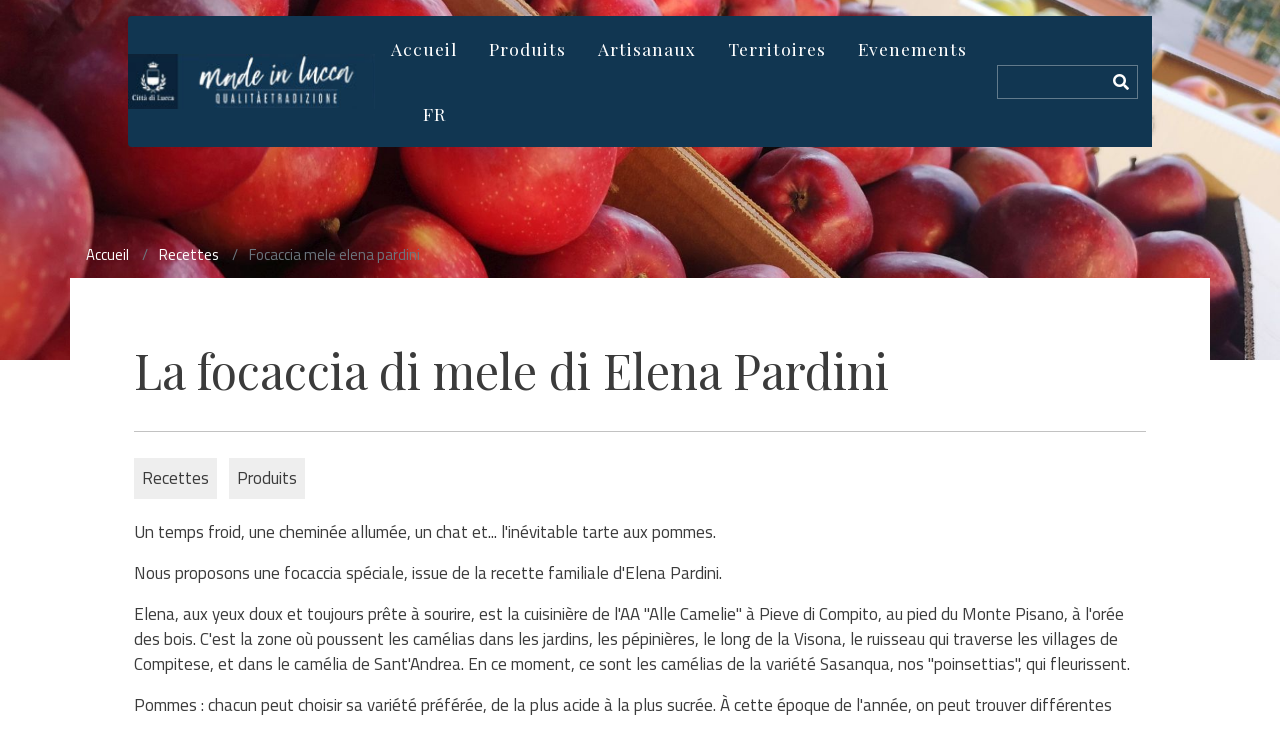

--- FILE ---
content_type: text/html; charset=UTF-8
request_url: https://www.madeinlucca.it/fr/recettes/focaccia-mele-elena-pardini
body_size: 44730
content:
<!DOCTYPE html>
<html lang="fr" dir="ltr" prefix="content: http://purl.org/rss/1.0/modules/content/  dc: http://purl.org/dc/terms/  foaf: http://xmlns.com/foaf/0.1/  og: http://ogp.me/ns#  rdfs: http://www.w3.org/2000/01/rdf-schema#  schema: http://schema.org/  sioc: http://rdfs.org/sioc/ns#  sioct: http://rdfs.org/sioc/types#  skos: http://www.w3.org/2004/02/skos/core#  xsd: http://www.w3.org/2001/XMLSchema# ">
  <head>
    <meta charset="utf-8" />
<script>(function(i,s,o,g,r,a,m){i["GoogleAnalyticsObject"]=r;i[r]=i[r]||function(){(i[r].q=i[r].q||[]).push(arguments)},i[r].l=1*new Date();a=s.createElement(o),m=s.getElementsByTagName(o)[0];a.async=1;a.src=g;m.parentNode.insertBefore(a,m)})(window,document,"script","https://www.google-analytics.com/analytics.js","ga");ga("create", "UA-182561749-1", {"cookieDomain":"auto"});ga("set", "anonymizeIp", true);ga("send", "pageview");</script>
<meta name="title" content="La focaccia di mele di Elena Pardini | Made in Lucca" />
<link rel="canonical" href="https://www.madeinlucca.it/fr/recettes/focaccia-mele-elena-pardini" />
<meta name="description" content="Un temps froid, une cheminée allumée, un chat et... l&#039;inévitable tarte aux pommes.

Nous proposons une focaccia spéciale, issue de la recette familiale d&#039;Elena Pardini." />
<meta name="Generator" content="Drupal 8 (https://www.drupal.org)" />
<meta name="MobileOptimized" content="width" />
<meta name="HandheldFriendly" content="true" />
<meta name="viewport" content="width=device-width, initial-scale=1, shrink-to-fit=no" />
<meta http-equiv="x-ua-compatible" content="ie=edge" />
<link rel="shortcut icon" href="/core/misc/favicon.ico" type="image/vnd.microsoft.icon" />
<link rel="alternate" hreflang="it" href="https://www.madeinlucca.it/ricette/focaccia-mele-elena-pardini" />
<link rel="alternate" hreflang="en" href="https://www.madeinlucca.it/en/recipes/focaccia-mele-elena-pardini" />
<link rel="alternate" hreflang="fr" href="https://www.madeinlucca.it/fr/recettes/focaccia-mele-elena-pardini" />
<link rel="revision" href="/fr/recettes/focaccia-mele-elena-pardini" />
<script>window.a2a_config=window.a2a_config||{};a2a_config.callbacks=[];a2a_config.overlays=[];a2a_config.templates={};</script>

    <title>La focaccia di mele di Elena Pardini | Made in Lucca</title>
    <style media="all">
@import url("/core/modules/system/css/components/ajax-progress.module.css?qjl3v7");
@import url("/core/modules/system/css/components/align.module.css?qjl3v7");
@import url("/core/modules/system/css/components/autocomplete-loading.module.css?qjl3v7");
@import url("/core/modules/system/css/components/fieldgroup.module.css?qjl3v7");
@import url("/core/modules/system/css/components/container-inline.module.css?qjl3v7");
@import url("/core/modules/system/css/components/clearfix.module.css?qjl3v7");
@import url("/core/modules/system/css/components/details.module.css?qjl3v7");
@import url("/core/modules/system/css/components/hidden.module.css?qjl3v7");
@import url("/core/modules/system/css/components/item-list.module.css?qjl3v7");
@import url("/core/modules/system/css/components/js.module.css?qjl3v7");
@import url("/core/modules/system/css/components/nowrap.module.css?qjl3v7");
@import url("/core/modules/system/css/components/position-container.module.css?qjl3v7");
@import url("/core/modules/system/css/components/progress.module.css?qjl3v7");
@import url("/core/modules/system/css/components/reset-appearance.module.css?qjl3v7");
@import url("/core/modules/system/css/components/resize.module.css?qjl3v7");
@import url("/core/modules/system/css/components/sticky-header.module.css?qjl3v7");
@import url("/core/modules/system/css/components/system-status-counter.css?qjl3v7");
@import url("/core/modules/system/css/components/system-status-report-counters.css?qjl3v7");
@import url("/core/modules/system/css/components/system-status-report-general-info.css?qjl3v7");
@import url("/core/modules/system/css/components/tabledrag.module.css?qjl3v7");
@import url("/core/modules/system/css/components/tablesort.module.css?qjl3v7");
@import url("/core/modules/system/css/components/tree-child.module.css?qjl3v7");
@import url("/core/modules/views/css/views.module.css?qjl3v7");
@import url("/modules/addtoany/css/addtoany.css?qjl3v7");
@import url("/modules/we_megamenu/assets/includes/bootstrap/css/bootstrap.min.css?qjl3v7");
@import url("/modules/we_megamenu/assets/css/we_megamenu_backend.css?qjl3v7");
</style>
<style media="all">
@import url("/themes/bootstrap_barrio/css/components/user.css?qjl3v7");
@import url("/themes/bootstrap_barrio/css/components/node.css?qjl3v7");
@import url("/themes/bootstrap_barrio/css/components/affix.css?qjl3v7");
@import url("/themes/bootstrap_barrio/css/components/book.css?qjl3v7");
@import url("/themes/bootstrap_barrio/css/components/comments.css?qjl3v7");
@import url("/themes/bootstrap_barrio/css/components/contextual.css?qjl3v7");
@import url("/themes/bootstrap_barrio/css/components/feed-icon.css?qjl3v7");
@import url("/themes/bootstrap_barrio/css/components/field.css?qjl3v7");
@import url("/themes/bootstrap_barrio/css/components/header.css?qjl3v7");
@import url("/themes/bootstrap_barrio/css/components/help.css?qjl3v7");
@import url("/themes/bootstrap_barrio/css/components/icons.css?qjl3v7");
@import url("/themes/bootstrap_barrio/css/components/image-button.css?qjl3v7");
@import url("/themes/bootstrap_barrio/css/components/item-list.css?qjl3v7");
@import url("/themes/bootstrap_barrio/css/components/list-group.css?qjl3v7");
@import url("/themes/bootstrap_barrio/css/components/node-preview.css?qjl3v7");
@import url("/themes/bootstrap_barrio/css/components/page.css?qjl3v7");
@import url("/themes/bootstrap_barrio/css/components/search-form.css?qjl3v7");
@import url("/themes/bootstrap_barrio/css/components/shortcut.css?qjl3v7");
@import url("/themes/bootstrap_barrio/css/components/sidebar.css?qjl3v7");
@import url("/themes/bootstrap_barrio/css/components/site-footer.css?qjl3v7");
@import url("/themes/bootstrap_barrio/css/components/skip-link.css?qjl3v7");
@import url("/themes/bootstrap_barrio/css/components/table.css?qjl3v7");
@import url("/themes/bootstrap_barrio/css/components/tabledrag.css?qjl3v7");
@import url("/themes/bootstrap_barrio/css/components/tableselect.css?qjl3v7");
@import url("/themes/bootstrap_barrio/css/components/tablesort-indicator.css?qjl3v7");
@import url("/themes/bootstrap_barrio/css/components/ui.widget.css?qjl3v7");
@import url("/themes/bootstrap_barrio/css/components/tabs.css?qjl3v7");
@import url("/themes/bootstrap_barrio/css/components/vertical-tabs.css?qjl3v7");
@import url("/themes/bootstrap_barrio/css/components/views.css?qjl3v7");
@import url("/themes/bootstrap_barrio/css/components/ui-dialog.css?qjl3v7");
</style>
<link rel="stylesheet" href="//stackpath.bootstrapcdn.com/bootstrap/4.1.1/css/bootstrap.min.css" media="all" />
<style media="all">
@import url("/themes/madeinlucca/css/style.css?qjl3v7");
@import url("/themes/madeinlucca/css/colors.css?qjl3v7");
@import url("/themes/bootstrap_barrio/css/components/breadcrumb.css?qjl3v7");
</style>
<style media="print">
@import url("/themes/bootstrap_barrio/css/print.css?qjl3v7");
</style>
<link rel="stylesheet" href="//fonts.googleapis.com/css?family=Playfair+Display|Titillium+Web" media="all" />
<link rel="stylesheet" href="//use.fontawesome.com/releases/v5.2.0/css/all.css" media="all" />

    
<!--[if lte IE 8]>
<script src="/core/assets/vendor/html5shiv/html5shiv.min.js?v=3.7.3"></script>
<![endif]-->

  </head>
  <body class="layout-no-sidebars page-node-295 path-node node--type-article">
    <a href="#main-content" class="visually-hidden focusable skip-link">
      Aller au contenu principal
    </a>
    
      <div class="dialog-off-canvas-main-canvas" data-off-canvas-main-canvas>
    <div id="page-wrapper">
  <div id="page">
    <header id="header" class="header" role="banner" aria-label="Entête du site">
                      <nav class="navbar navbar-dark navbar-expand-lg" id="navbar-main">
                               <a href="/fr" title="Accueil" rel="home" class="navbar-brand">
              <img src="/sites/default/files/comune-lucca-logo.jpg" alt="Accueil" class="img-fluid d-inline-block align-top" />
          </a>
    

                          <button class="navbar-toggler navbar-toggler-right" type="button" data-toggle="collapse" data-target="#CollapsingNavbar" aria-controls="CollapsingNavbar" aria-expanded="false" aria-label="Toggle navigation"><span class="navbar-toggler-icon"></span></button>
              <div class="collapse navbar-collapse" id="CollapsingNavbar">
                   <div id="block-navigazioneprincipale" class="block block-we-megamenu block-we-megamenu-blockmain">
  
    
      <div class="content">
      <div class="region-we-mega-menu">
	<a class="navbar-toggle collapsed">
	    <span class="icon-bar"></span>
	    <span class="icon-bar"></span>
	    <span class="icon-bar"></span>
	</a>
	<nav  class="main navbar navbar-default navbar-we-mega-menu mobile-collapse hover-action" data-menu-name="main" data-block-theme="madeinlucca" data-style="Default" data-animation="None" data-delay="" data-duration="" data-autoarrow="0" data-alwayshowsubmenu="1" data-action="hover" data-mobile-collapse="1">
	  <div class="container-fluid">
	    <ul  class="we-mega-menu-ul nav nav-tabs">
  <li  class="we-mega-menu-li" data-level="0" data-element-type="we-mega-menu-li" description="" data-id="/fr" data-submenu="0" hide-sub-when-collapse="0">
      <a class="we-mega-menu-li" title="" href="/fr" target="">
      
      Accueil

          </a>
    
</li><li  class="we-mega-menu-li dropdown-menu" data-level="0" data-element-type="we-mega-menu-li" description="" data-id="8b913a01-2e37-478f-9f4e-89946de3803b" data-submenu="1" hide-sub-when-collapse="" data-group="0" data-class="" data-icon="" data-caption="" data-alignsub="" data-target="">
      <a class="we-mega-menu-li" title="" href="/fr/node/329" target="">
      
      Produits

          </a>
    <div  class="we-mega-menu-submenu" data-element-type="we-mega-menu-submenu" data-submenu-width="" data-class="" style="width: px">
  <div class="we-mega-menu-submenu-inner">
    <div  class="we-mega-menu-row" data-element-type="we-mega-menu-row" data-custom-row="1">
  <div  class="we-mega-menu-col span6" data-element-type="we-mega-menu-col" data-width="6" data-block="submenuprodotti" data-blocktitle="0" data-hidewhencollapse="" data-class="">
    <div class="type-of-block"><div class="block-inner"><nav role="navigation" aria-labelledby="block-submenuprodotti-menu" id="block-submenuprodotti" class="block block-menu navigation menu--submenu-prodotti">
            
  <h2 class="sr-only" id="block-submenuprodotti-menu">Submenu Prodotti</h2>
  

        
              <ul class="clearfix nav">
                    <li class="nav-item">
                <a href="/fr/produits" class="nav-link" data-drupal-link-system-path="node/54">Charcuterie et Fromages</a>
              </li>
                <li class="nav-item">
                <a href="/fr/Produits-artisanaux" class="nav-link" data-drupal-link-system-path="node/320">Vin et Huile d’olive</a>
              </li>
                <li class="nav-item menu-item--active-trail">
                <a href="/fr/recettes" class="nav-link active" data-drupal-link-system-path="node/156">Recettes</a>
              </li>
        </ul>
  


  </nav>
</div></div>

</div>
<div  class="we-mega-menu-col span6" data-element-type="we-mega-menu-col" data-width="6" data-block="views_block__vista_categorie_block_8" data-blocktitle="0" data-hidewhencollapse="0" data-class="">
    <div class="type-of-block"><div class="block-inner"><div class="views-element-container block block-views block-views-blockvista-categorie-block-8" id="block-views-block-vista-categorie-block-8">
  
    
      <div class="content">
      <div class="col-auto"><div class="view view-vista-categorie view-id-vista_categorie view-display-id-block_8 js-view-dom-id-004f86611b349ada523c368502176da00a624289d670631a56e74221a2c83eff">
  
    
      
      <div class="view-content row">
      <div class="item-list">
  
  <ul>

          <li><span class="views-field views-field-title"><p class="field-content"><a href="/fr/recettes/focaccia-mele-elena-pardini" hreflang="fr">La focaccia di mele di Elena Pardini</a></p></span></li>
          <li><span class="views-field views-field-title"><p class="field-content"><a href="/fr/produits/truffe-de-l-excellence-aussi-lucques" hreflang="fr">La truffe de l&#039;excellence aussi à Lucques</a></p></span></li>
          <li><span class="views-field views-field-title"><p class="field-content"><a href="/fr/produits/truffle-blanc-de-lucca" hreflang="fr">le truffle blanc de Lucca</a></p></span></li>
          <li><span class="views-field views-field-title"><p class="field-content"><a href="/fr/produits/farine-de-chateignes-de-villa-basilica" hreflang="fr">Farine de chateignes de Villa Basilica</a></p></span></li>
          <li><span class="views-field views-field-title"><p class="field-content"><a href="/fr/recettes/flan-de-gobbi-pour-table-de-noel" hreflang="fr">Flan de Gobbi pour la table de Noël</a></p></span></li>
          <li><span class="views-field views-field-title"><p class="field-content"><a href="/fr/fiori-artigianato/azalea" hreflang="fr">Azalea</a></p></span></li>
    
  </ul>

</div>

    </div>
  
          </div>
</div>

    </div>
  </div>
</div></div>

</div>

</div>

  </div>
</div>
</li><li  class="we-mega-menu-li dropdown-menu" data-level="0" data-element-type="we-mega-menu-li" description="" data-id="fb729d97-ecb0-4eb5-96a9-5b9e53a363db" data-submenu="1" hide-sub-when-collapse="" data-group="0" data-class="" data-icon="" data-caption="" data-alignsub="" data-target="">
      <a class="we-mega-menu-li" title="" href="/fr/gens" target="">
      
      Artisanaux 

          </a>
    <div  class="we-mega-menu-submenu" data-element-type="we-mega-menu-submenu" data-submenu-width="" data-class="" style="width: px">
  <div class="we-mega-menu-submenu-inner">
    <div  class="we-mega-menu-row" data-element-type="we-mega-menu-row" data-custom-row="1">
  <div  class="we-mega-menu-col span12" data-element-type="we-mega-menu-col" data-width="12" data-block="" data-blocktitle="0" data-hidewhencollapse="" data-class="">
  
</div>

</div>
<div  class="we-mega-menu-row" data-element-type="we-mega-menu-row" data-custom-row="1">
  <div  class="we-mega-menu-col span6" data-element-type="we-mega-menu-col" data-width="6" data-block="submenuartigianato" data-blocktitle="0" data-hidewhencollapse="0" data-class="">
    <div class="type-of-block"><div class="block-inner"><nav role="navigation" aria-labelledby="block-submenuartigianato-menu" id="block-submenuartigianato" class="block block-menu navigation menu--submenu-artigianato">
            
  <h2 class="sr-only" id="block-submenuartigianato-menu">submenu artigianato</h2>
  

        
              <ul class="clearfix nav">
                    <li class="nav-item">
                <a href="/fr/gens-gastronomie" class="nav-link" data-drupal-link-system-path="node/323">Produits artisanaux </a>
              </li>
                <li class="nav-item">
                <a href="/fr/node/330" class="nav-link" data-drupal-link-system-path="node/330">Maestri artigiani</a>
              </li>
                <li class="nav-item">
                <a href="/fr/experiences" class="nav-link" data-drupal-link-system-path="node/167">Esperienze</a>
              </li>
        </ul>
  


  </nav>
</div></div>

</div>
<div  class="we-mega-menu-col span6" data-element-type="we-mega-menu-col" data-width="6" data-block="views_block__vista_categorie_block_32" data-blocktitle="0" data-hidewhencollapse="0" data-class="">
    <div class="type-of-block"><div class="block-inner"><div class="views-element-container block block-views block-views-blockvista-categorie-block-32" id="block-views-block-vista-categorie-block-32">
  
    
      <div class="content">
      <div class="col-auto"><div class="view view-vista-categorie view-id-vista_categorie view-display-id-block_32 js-view-dom-id-1b298f75f67c446c6f6a2f21ef002e7092057423b8410141c752c097d29bfc3c">
  
    
      
      <div class="view-content row">
      <div class="item-list">
  
  <ul>

          <li><span class="views-field views-field-title"><p class="field-content"><a href="/fr/recettes/luigi-carmassi-giovane-chef-desco-2018" hreflang="fr">E&#039; Luigi Carmassi il &quot;Giovane Chef&quot; del Desco 2018</a></p></span></li>
          <li><span class="views-field views-field-title"><p class="field-content"><a href="/fr/poissons-de-mer-et-eau-douce/poisson-peuvre-dans-cuisine-de-federica" hreflang="fr">Le poisson &quot;peuvre&quot; dans la cuisine de Federica</a></p></span></li>
          <li><span class="views-field views-field-title"><p class="field-content"><a href="/fr/colline/famille-bertelletti-et-les-olive-quercetane" hreflang="fr">La famille Bertelletti et les Olive Quercetane</a></p></span></li>
          <li><span class="views-field views-field-title"><p class="field-content"><a href="/fr/producteurs-restaurateurs/alderico-et-les-salami-de-famille-triglia" hreflang="fr">Alderico et les salami de famille Triglia</a></p></span></li>
          <li><span class="views-field views-field-title"><p class="field-content"><a href="/fr/artigiani-gusto/giovanni-nous-reconterosso-suoi-fratelli" hreflang="fr">Giovanni nous reconte”Rosso e i suoi fratelli”</a></p></span></li>
          <li><span class="views-field views-field-title"><p class="field-content"><a href="/fr/vin-et-huile-olive/elena-plus-ancienne-famille-de-vignerons-de-montecarlo" hreflang="fr">Elena, la plus ancienne famille de vignerons de Montecarlo</a></p></span></li>
    
  </ul>

</div>

    </div>
  
          </div>
</div>

    </div>
  </div>
</div></div>

</div>

</div>

  </div>
</div>
</li><li  class="we-mega-menu-li dropdown-menu" data-level="0" data-element-type="we-mega-menu-li" description="" data-id="885de3b1-54ed-470f-be4d-32a07995bc42" data-submenu="1" hide-sub-when-collapse="" data-group="0" data-class="" data-icon="" data-caption="" data-alignsub="" data-target="">
      <a class="we-mega-menu-li" title="" href="/fr/territoires" target="">
      
      Territoires

          </a>
    <div  class="we-mega-menu-submenu" data-element-type="we-mega-menu-submenu" data-submenu-width="" data-class="" style="width: px">
  <div class="we-mega-menu-submenu-inner">
    <div  class="we-mega-menu-row" data-element-type="we-mega-menu-row" data-custom-row="1">
  <div  class="we-mega-menu-col span6" data-element-type="we-mega-menu-col" data-width="6" data-block="submenuterritori" data-blocktitle="0" data-hidewhencollapse="" data-class="">
    <div class="type-of-block"><div class="block-inner"><nav role="navigation" aria-labelledby="block-submenuterritori-menu" id="block-submenuterritori" class="block block-menu navigation menu--submenu-territori">
            
  <h2 class="sr-only" id="block-submenuterritori-menu">Submenu Territori</h2>
  

        
              <ul class="clearfix nav">
                    <li class="nav-item">
                <a href="/fr/plaine" class="nav-link" data-drupal-link-system-path="node/158">Plaine</a>
              </li>
                <li class="nav-item">
                <a href="/fr/colline" class="nav-link" data-drupal-link-system-path="node/160">Colline</a>
              </li>
                <li class="nav-item">
                <a href="https://www.madeinlucca.it/citta" class="nav-link">In città</a>
              </li>
                <li class="nav-item">
                <a href="/fr/routes" class="nav-link" data-drupal-link-system-path="node/161">Routes</a>
              </li>
        </ul>
  


  </nav>
</div></div>

</div>
<div  class="we-mega-menu-col span6" data-element-type="we-mega-menu-col" data-width="6" data-block="views_block__vista_categorie_block_10" data-blocktitle="0" data-hidewhencollapse="" data-class="">
    <div class="type-of-block"><div class="block-inner"><div class="views-element-container block block-views block-views-blockvista-categorie-block-10" id="block-views-block-vista-categorie-block-10">
  
    
      <div class="content">
      <div class="col-auto"><div class="view view-vista-categorie view-id-vista_categorie view-display-id-block_10 js-view-dom-id-cb283bb587f9a57f0a6b2852219da9891fd862023f713c001d8358035528b7e6">
  
    
      
      <div class="view-content row">
      <div class="item-list">
  
  <ul>

          <li><span class="views-field views-field-title"><p class="field-content"><a href="/fr/plaine/parc-urbaine-du-fleuve-serchio" hreflang="fr">Parc Urbaine du Fleuve Serchio</a></p></span></li>
          <li><span class="views-field views-field-title"><p class="field-content"><a href="/fr/plaine/padule-sesto" hreflang="fr">Padule di Sesto</a></p></span></li>
          <li><span class="views-field views-field-title"><p class="field-content"><a href="/fr/montagne/nouvelle-couverture-l-automne" hreflang="fr">Nouvelle couverture, l’automne!</a></p></span></li>
    
  </ul>

</div>

    </div>
  
          </div>
</div>

    </div>
  </div>
</div></div>

</div>

</div>

  </div>
</div>
</li><li  class="we-mega-menu-li dropdown-menu" data-level="0" data-element-type="we-mega-menu-li" description="" data-id="c2d7f5af-cac2-42fd-99bf-ac15307c229b" data-submenu="1" hide-sub-when-collapse="" data-group="0" data-class="" data-icon="" data-caption="" data-alignsub="" data-target="">
      <a class="we-mega-menu-li" title="" href="/fr/evenements" target="">
      
      Evenements

          </a>
    <div  class="we-mega-menu-submenu" data-element-type="we-mega-menu-submenu" data-submenu-width="" data-class="" style="width: px">
  <div class="we-mega-menu-submenu-inner">
    <div  class="we-mega-menu-row" data-element-type="we-mega-menu-row" data-custom-row="1">
  <div  class="we-mega-menu-col span6" data-element-type="we-mega-menu-col" data-width="6" data-block="submenueventi" data-blocktitle="0" data-hidewhencollapse="" data-class="">
    <div class="type-of-block"><div class="block-inner"><nav role="navigation" aria-labelledby="block-submenueventi-menu" id="block-submenueventi" class="block block-menu navigation menu--submenu-eventi">
            
  <h2 class="sr-only" id="block-submenueventi-menu">Submenu Eventi</h2>
  

        
              <ul class="clearfix nav">
                    <li class="nav-item">
                <a href="/fr/ete" class="nav-link" data-drupal-link-system-path="node/163">Été</a>
              </li>
                <li class="nav-item">
                <a href="/fr/printemps" class="nav-link" data-drupal-link-system-path="node/164">Printemps</a>
              </li>
                <li class="nav-item">
                <a href="/fr/automne" class="nav-link" data-drupal-link-system-path="node/165">Automne</a>
              </li>
                <li class="nav-item">
                <a href="/fr/hiver" class="nav-link" data-drupal-link-system-path="node/166">Hiver</a>
              </li>
        </ul>
  


  </nav>
</div></div>

</div>
<div  class="we-mega-menu-col span6" data-element-type="we-mega-menu-col" data-width="6" data-block="views_block__vista_categorie_block_11" data-blocktitle="0" data-hidewhencollapse="0" data-class="">
    <div class="type-of-block"><div class="block-inner"><div class="views-element-container block block-views block-views-blockvista-categorie-block-11" id="block-views-block-vista-categorie-block-11">
  
    
      <div class="content">
      <div class="col-auto"><div class="view view-vista-categorie view-id-vista_categorie view-display-id-block_11 js-view-dom-id-79c8b0c826f0e29c0291a65359d3b07835622ec9a6173dc97a56a148244cfbef">
  
    
      
      <div class="view-content row">
      <div class="item-list">
  
  <ul>

          <li><span class="views-field views-field-title"><p class="field-content"><a href="/fr/evenements/salon-de-l-agriculture-et-du-terroir" hreflang="fr">Salon de l&#039;agriculture et du terroir</a></p></span></li>
          <li><span class="views-field views-field-title"><p class="field-content"><a href="/fr/evenements/disfida-zuppa" hreflang="fr">La disfida della zuppa!</a></p></span></li>
          <li><span class="views-field views-field-title"><p class="field-content"><a href="/fr/evenements/lecons-de-zuppa-magro" hreflang="fr">Lecons de zuppa di magro</a></p></span></li>
          <li><span class="views-field views-field-title"><p class="field-content"><a href="/fr/evenements/sapore-lucca-comics-games" hreflang="fr">Il sapore di Lucca Comics &amp; Games </a></p></span></li>
          <li><span class="views-field views-field-title"><p class="field-content"><a href="/fr/evenements/montecarlo-chocolate" hreflang="fr">Montecarlo Chocolate</a></p></span></li>
          <li><span class="views-field views-field-title"><p class="field-content"><a href="/fr/ete/tempi-moderni" hreflang="fr">Tempi Moderni</a></p></span></li>
    
  </ul>

</div>

    </div>
  
          </div>
</div>

    </div>
  </div>
</div></div>

</div>

</div>

  </div>
</div>
</li><li  class="we-mega-menu-li search dropdown-menu" data-level="0" data-element-type="we-mega-menu-li" description="" data-id="e072957b-534e-46d6-bfb5-5e48b27cc04f" data-submenu="1" hide-sub-when-collapse="" data-group="0" data-class="search" data-icon="" data-caption="" data-alignsub="" data-target="">
      <span data-drupal-link-system-path="<front>" class="we-megamenu-nolink">FR</span>
    <div  class="we-mega-menu-submenu" data-element-type="we-mega-menu-submenu" data-submenu-width="" data-class="" style="width: px">
  <div class="we-mega-menu-submenu-inner">
    <div  class="we-mega-menu-row" data-element-type="we-mega-menu-row" data-custom-row="1">
  <div  class="we-mega-menu-col span12" data-element-type="we-mega-menu-col" data-width="12" data-block="madeinlucca_selettorelingua" data-blocktitle="0" data-hidewhencollapse="0" data-class="">
    <div class="type-of-block"><div class="block-inner"><div class="language-switcher-language-url block block-language block-language-blocklanguage-interface" id="block-madeinlucca-selettorelingua" role="navigation">
  
    
      <div class="content">
      <ul class="links"><li hreflang="it" data-drupal-link-system-path="node/295" class="it"><a href="/ricette/focaccia-mele-elena-pardini" class="language-link" hreflang="it" data-drupal-link-system-path="node/295">Italian</a></li><li hreflang="en" data-drupal-link-system-path="node/295" class="en"><a href="/en/recipes/focaccia-mele-elena-pardini" class="language-link" hreflang="en" data-drupal-link-system-path="node/295">English</a></li><li hreflang="fr" data-drupal-link-system-path="node/295" class="fr is-active"><a href="/fr/recettes/focaccia-mele-elena-pardini" class="language-link is-active" hreflang="fr" data-drupal-link-system-path="node/295">French</a></li></li>
  </ul>
    </div>
  </div>
</div></div>

</div>

</div>

  </div>
</div>
</li>
</ul>
	  </div>
	</nav>
</div>
    </div>
  </div>


                                  <div class="form-inline navbar-form float-right">
                      <section class="row region region-header-form">
    <div class="search-block-form block block-search block-search-form-block" data-drupal-selector="search-block-form" id="block-formdiricerca" role="search">
  
    
    <div class="content container-inline">
        <div class="content container-inline">
      <form action="/fr/search/node" method="get" id="search-block-form" accept-charset="UTF-8" class="search-form search-block-form form-row">
  
  <fieldset class="js-form-item js-form-type-search form-type-search js-form-item-keys form-item-keys form-no-label form-group col-auto">
          <label for="edit-keys" class="sr-only">Rechercher</label>
                <input title="Indiquer les termes à rechercher" data-drupal-selector="edit-keys" type="search" id="edit-keys" name="keys" value="" size="15" maxlength="128" class="form-search form-control" />

                  </fieldset>
<div data-drupal-selector="edit-actions" class="form-actions js-form-wrapper form-group col-auto" id="edit-actions"><button data-drupal-selector="edit-submit" type="submit" id="edit-submit" value="Rechercher" class="button js-form-submit form-submit btn btn-primary">Rechercher</button>
</div>

</form>

    </div>
  
  </div>
</div>

  </section>

                  </div>
                	          </div>
                                          </nav>
    </header>
          <div class="highlighted">
        <aside class="container section clearfix" role="complementary">
            <section class="row region region-highlighted">
    

  </section>

        </aside>
      </div>
            <div id="main-wrapper" class="layout-main-wrapper clearfix">
                        <div class="header-img" style="background-image: url(/sites/default/files/2022-09/mele.jpg)"></div>
                   <div id="block-madeinlucca-breadcrumbs" class="block block-system block-system-breadcrumb-block">
  
    
      <div class="content">
      

  <nav role="navigation" aria-label="breadcrumb">
    <ol class="breadcrumb">
                  <li class="breadcrumb-item">
          <a href="/fr">Accueil</a>
        </li>
                        <li class="breadcrumb-item">
          <a href="/fr/recettes">Recettes</a>
        </li>
                        <li class="breadcrumb-item active">
          Focaccia mele elena pardini
        </li>
              </ol>
  </nav>

    </div>
  </div>


        <div id="main" class="container">
                         <div id="block-titolodellapagina" class="block block-core block-page-title-block">
  
    
      <div class="content">
      
  <h1 class="title"><span property="schema:name" class="field field--name-title field--type-string field--label-hidden">La focaccia di mele di Elena Pardini</span>
</h1>


    </div>
  </div>


                    <div class="row row-offcanvas row-offcanvas-left clearfix">
              <main class="main-content col" id="content" role="main">
                <section class="section">
                  <a id="main-content" tabindex="-1"></a>
                     <div id="block-madeinlucca-content" class="block block-system block-system-main-block">
  
    
      <div class="content">
      

<article data-history-node-id="295" role="article" about="/fr/recettes/focaccia-mele-elena-pardini" typeof="schema:Article" class="node node--type-article node--promoted node--view-mode-full clearfix">
  <header>
    
          <span property="schema:name" content="La focaccia di mele di Elena Pardini" class="rdf-meta hidden"></span>

      </header>
  <div class="node__content clearfix">
    
      <div class="field field--name-field-categoria-blog field--type-entity-reference field--label-hidden field__items">
              <div class="field__item">Recettes</div>
              <div class="field__item">Produits</div>
          </div>
  
            <div property="schema:text" class="clearfix text-formatted field field--name-body field--type-text-with-summary field--label-hidden field__item"><p>Un temps froid, une cheminée allumée, un chat et... l'inévitable tarte aux pommes.</p>

<p>Nous proposons une focaccia spéciale, issue de la recette familiale d'Elena Pardini.</p>

<p>Elena, aux yeux doux et toujours prête à sourire, est la cuisinière de l'AA "Alle Camelie" à Pieve di Compito, au pied du Monte Pisano, à l'orée des bois. C'est la zone où poussent les camélias dans les jardins, les pépinières, le long de la Visona, le ruisseau qui traverse les villages de Compitese, et dans le camélia de Sant'Andrea. En ce moment, ce sont les camélias de la variété Sasanqua, nos "poinsettias", qui fleurissent.</p>

<p>Pommes : chacun peut choisir sa variété préférée, de la plus acide à la plus sucrée. À cette époque de l'année, on peut trouver différentes variétés sur les marchés de producteurs.<br />
Au marché des producteurs biologiques de la piazza San Francesco à Lucca , vous trouverez des Granny Smith, Royal Gala, Golden, Stark mema, Pink Lady, Gala Mema.</p>

<p>Nous recommandons la Golden, douce, parfumée et à la pulpe croquante et sucrée, qui est le choix idéal pour ceux qui veulent préparer une focaccia pleine de saveur ; la Pink Lady si vous voulez une version plus délicate, pour accompagner un bon thé ; la Stark Delicious, au goût sucré avec des pics d'acidité à peine perceptibles, a une pulpe particulièrement juteuse adaptée à une version "snack" qui peut également être accompagnée de vin rouge.</p>

<p>Pour ceux qui veulent une version superlocale et rustique, nous suggérons la garfagnina de Casciana. (Demandez à la communauté gastronomique de la Garfagnana où les trouver).</p>

<p>A la ferme, le pressage des olives est en train de se terminer, et pour l'occasion Elena propose une version spéciale du gâteau aux pommes, en version focaccia.</p>

<p><strong>Ce dont vous avez besoin:</strong></p>

<p>Pour la pâte<br />
200 g farine</p>

<p>100 ml lait lait entier<br />
1 cuillère à soupe d'huile d'olive extra vierge<br />
une pincée de sel<br />
une cuillère à soupe de sucre</p>

<p>Pour la garniture</p>

<p>2 pommes<br />
1/2 cuillère à soupe de sucre</p>

<p>une cuillère à soupe d'huile<br />
poudre de cannelle</p>

<p><strong>comment le faire:</strong></p>

<p>Mélangez la farine avec le sel et le sucre et versez-la dans un puits sur la planche à pâtisserie.<br />
Vous émiettez la levure de bière au centre en la dissolvant dans quelques cuillères à soupe de lait chaud et en utilisant le bout de vos doigts.<br />
Incorporer la farine aux ingrédients du centre, en ajoutant le lait tiède de main en main.<br />
La pâte doit être souple et élastique.<br />
Lorsqu'elle est suffisamment pétrie, faites une boule, farinez-la et couvrez-la d'une serviette pour la laisser lever dans un endroit chaud jusqu'à ce que la pâte double de volume.<br />
La pâte est étalée comme pour une pizza. Les pommes sont épluchées et coupées en tranches.<br />
Disposez les pommes en cercle. Saupoudrez de sucre, de miel, d'huile et d'une pincée de cannelle.<br />
Faites cuire dans un four chaud à 220 pendant environ 15 minutes. Servir tiède.</p>

<p> </p>

<p> </p>

<p>Le livre: <strong>Cose buone</strong> par Elena Pardini<br />
publié par aa Alle Camelie</p>

<p>l'olio: AA alle Camelie<br />
via della pieve 186 Pieve di Compito (Capannori)<br />
<a href="https://www.allecamelie.it">www.allecamelie.it</a></p>

<p>le mele: AA Ezio Valentini<br />
<span><span><span>via Signorini, 34 56020 Castelfranco di Sotto,</span></span></span><br />
tel. <span><span>338 490 0953</span></span><br />
<span><span><a href="mailto:valentiniezio@yahoo.it">valentiniezio@yahoo.it</a></span></span></p>

<p><span><span><img alt="melòe sfuse al mercato di san francesco" data-entity-type="file" data-entity-uuid="75182072-098f-4b93-9e01-54017d357746" src="/sites/default/files/inline-images/mele.jpg" /></span></span></p>

<p> </p></div>
      


  </div>
</article>

    </div>
  </div>


                </section>
              </main>
                                  </div>
        </div>
    </div>
        <footer class="site-footer">
              <div class="container">
                      <div class="site-footer__top clearfix">
                <section class="row region region-footer-first">
    <div id="block-contattifooter" class="block block-block-content block-block-content7e857996-534b-4e44-abb6-246baebb084e">
  
    
      <div class="content">
      
            <div class="clearfix text-formatted field field--name-body field--type-text-with-summary field--label-hidden field__item"><p><img alt="Logo Comune di Lucca Made in Lucca" data-entity-type="file" data-entity-uuid="ccc9bc2e-17fc-4210-ab3f-135955e3e373" src="/sites/default/files/inline-images/comune-lucca-logo-footer.jpg" /></p>

<p>Città di Lucca</p>

<p>Via Santa Giustina 6 - Palazzo Orsetti<br />
Téléphone: <a href="tel:05834422">0583.4422</a><br />
Fax: 0583.442505<br />
P.E.C.: <a href="mailto:comune.lucca@postacert.toscana.it">comune.lucca@postacert.toscana.it</a></p>
</div>
      
    </div>
  </div>

  </section>

                <section class="row region region-footer-second">
    <div id="block-titolofooter1" class="block block-block-content block-block-content52f9e7ad-8101-4050-9255-c1ab92bc16a2">
  
    
      <div class="content">
      
            <div class="clearfix text-formatted field field--name-body field--type-text-with-summary field--label-hidden field__item"><h4>Produits</h4></div>
      
    </div>
  </div>
<nav role="navigation" aria-labelledby="block-menufooter1-menu" id="block-menufooter1" class="block block-menu navigation menu--menu-footer-1">
            
  <h2 class="sr-only" id="block-menufooter1-menu">Menu Footer 1</h2>
  

        
              <ul class="clearfix nav">
                    <li class="nav-item">
                <a href="/fr/charcuterie-et-fromages" class="nav-link" data-drupal-link-system-path="node/60">Charcuterie et Fromages</a>
              </li>
                <li class="nav-item">
                <a href="/fr/fruits-et-legumes" class="nav-link" data-drupal-link-system-path="node/61">Fruits et Légumes</a>
              </li>
                <li class="nav-item">
                <a href="/fr/legumineuses-cereals" class="nav-link" data-drupal-link-system-path="node/62">Légumineuses et Céréales</a>
              </li>
                <li class="nav-item">
                <a href="/fr/vin-huil-dolive" class="nav-link" data-drupal-link-system-path="node/63">Vin et Huile d’olive</a>
              </li>
                <li class="nav-item">
                <a href="/fr/fleures-et-artisanat" class="nav-link" data-drupal-link-system-path="node/155">Fleures et Artisanat</a>
              </li>
                <li class="nav-item menu-item--active-trail">
                <a href="/fr/recettes" class="nav-link active" data-drupal-link-system-path="node/156">Recettes</a>
              </li>
        </ul>
  


  </nav>

  </section>

                <section class="row region region-footer-third">
    <div id="block-titolofooter2" class="block block-block-content block-block-contentbd825bd0-1017-4e61-ae88-6f0478472ea3">
  
    
      <div class="content">
      
            <div class="clearfix text-formatted field field--name-body field--type-text-with-summary field--label-hidden field__item"><h4>Artisanaux</h4></div>
      
    </div>
  </div>
<nav role="navigation" aria-labelledby="block-submenuartigianato-2-menu" id="block-submenuartigianato-2" class="block block-menu navigation menu--submenu-artigianato">
            
  <h2 class="sr-only" id="block-submenuartigianato-2-menu">submenu artigianato</h2>
  

        
              <ul class="clearfix nav">
                    <li class="nav-item">
                <a href="/fr/gens-gastronomie" class="nav-link" data-drupal-link-system-path="node/323">Produits artisanaux </a>
              </li>
                <li class="nav-item">
                <a href="/fr/node/330" class="nav-link" data-drupal-link-system-path="node/330">Maestri artigiani</a>
              </li>
                <li class="nav-item">
                <a href="/fr/experiences" class="nav-link" data-drupal-link-system-path="node/167">Esperienze</a>
              </li>
        </ul>
  


  </nav>

  </section>

                <section class="row region region-footer-fourth">
    <div id="block-titolofooter3" class="block block-block-content block-block-contentbefa4044-5f05-4ee5-9492-6d81d59ce8f2">
  
    
      <div class="content">
      
            <div class="clearfix text-formatted field field--name-body field--type-text-with-summary field--label-hidden field__item"><h4>Evenements</h4></div>
      
    </div>
  </div>
<nav role="navigation" aria-labelledby="block-submenueventi-2-menu" id="block-submenueventi-2" class="block block-menu navigation menu--submenu-eventi">
            
  <h2 class="sr-only" id="block-submenueventi-2-menu">Submenu Eventi</h2>
  

        
              <ul class="clearfix nav">
                    <li class="nav-item">
                <a href="/fr/ete" class="nav-link" data-drupal-link-system-path="node/163">Été</a>
              </li>
                <li class="nav-item">
                <a href="/fr/printemps" class="nav-link" data-drupal-link-system-path="node/164">Printemps</a>
              </li>
                <li class="nav-item">
                <a href="/fr/automne" class="nav-link" data-drupal-link-system-path="node/165">Automne</a>
              </li>
                <li class="nav-item">
                <a href="/fr/hiver" class="nav-link" data-drupal-link-system-path="node/166">Hiver</a>
              </li>
        </ul>
  


  </nav>

  </section>

            </div>
                                <div class="site-footer__bottom">
                <section class="row region region-footer-fifth">
    <div id="block-contattacifooter" class="block block-block-content block-block-content70b42389-4b85-4efc-9109-592b8bc1b46e">
  
    
      <div class="content">
      
            <div class="clearfix text-formatted field field--name-body field--type-text-with-summary field--label-hidden field__item"><div class="footer__block footer__block--contact">
<p>Se hai ancora qualche curiosità...</p>
<a href="mailto: info@madeinlucca.it">Contattaci</a></div>
</div>
      
    </div>
  </div>
<div id="block-telefonacifooter" class="block block-block-content block-block-content64f4b975-0a73-41ba-a09a-596f2a490331">
  
    
      <div class="content">
      
            <div class="clearfix text-formatted field field--name-body field--type-text-with-summary field--label-hidden field__item"><div class="footer__block footer__block--tel">
<p> </p>
</div>
<style type="text/css">
<!--/*--><![CDATA[/* ><!--*/
@media only screen and (max-width: 600px){ .node--type-home .home__sezione--testo h2{ font-size:1.5em !important;}.node--type-home .home__sezione--testo p{text-align:center;}}
@media (max-width: 991px){
.navbar-we-mega-menu .type-of-block {
    display: inline-block !important;
}}
.home__sezione--container{min-height:50vh;}
.home__sezione--testo p{text-align:center;}

/*--><!]]>*/
</style>
</div>
      
    </div>
  </div>

  </section>

            </div>
                  </div>
    </footer>
  </div>
</div>

  </div>

    
    <script type="application/json" data-drupal-selector="drupal-settings-json">{"path":{"baseUrl":"\/","scriptPath":null,"pathPrefix":"fr\/","currentPath":"node\/295","currentPathIsAdmin":false,"isFront":false,"currentLanguage":"fr"},"pluralDelimiter":"\u0003","google_analytics":{"trackOutbound":true,"trackMailto":true,"trackDownload":true,"trackDownloadExtensions":"7z|aac|arc|arj|asf|asx|avi|bin|csv|doc(x|m)?|dot(x|m)?|exe|flv|gif|gz|gzip|hqx|jar|jpe?g|js|mp(2|3|4|e?g)|mov(ie)?|msi|msp|pdf|phps|png|ppt(x|m)?|pot(x|m)?|pps(x|m)?|ppam|sld(x|m)?|thmx|qtm?|ra(m|r)?|sea|sit|tar|tgz|torrent|txt|wav|wma|wmv|wpd|xls(x|m|b)?|xlt(x|m)|xlam|xml|z|zip"},"ajaxTrustedUrl":{"\/fr\/search\/node":true},"user":{"uid":0,"permissionsHash":"eca3206962896bbb279d48275e7a5e5889db90488cbb015daf992330af67d57e"}}</script>
<script src="/core/assets/vendor/domready/ready.min.js?v=1.0.8"></script>
<script src="/core/assets/vendor/jquery/jquery.min.js?v=3.2.1"></script>
<script src="/core/assets/vendor/jquery-once/jquery.once.min.js?v=2.2.0"></script>
<script src="/core/misc/drupalSettingsLoader.js?v=8.6.3"></script>
<script src="/sites/default/files/languages/fr_aryXa4CCqVO7tqaF1W0uP25hRMcBeoGEhAgpUH5rXRM.js?qjl3v7"></script>
<script src="/core/misc/drupal.js?v=8.6.3"></script>
<script src="/core/misc/drupal.init.js?v=8.6.3"></script>
<script src="https://static.addtoany.com/menu/page.js" async></script>
<script src="/modules/addtoany/js/addtoany.js?v=8.6.3"></script>
<script src="/modules/google_analytics/js/google_analytics.js?v=8.6.3"></script>
<script src="/themes/bootstrap_barrio/js/global.js?v=8.6.3"></script>
<script src="/themes/bootstrap_barrio/js/affix.js?v=8.6.3"></script>
<script src="//cdnjs.cloudflare.com/ajax/libs/popper.js/1.14.3/umd/popper.min.js"></script>
<script src="//stackpath.bootstrapcdn.com/bootstrap/4.1.1/js/bootstrap.min.js"></script>
<script src="/themes/madeinlucca/js/global.js?v=8.6.3"></script>
<script src="/modules/we_megamenu/assets/js/we_mobile_menu.js?v=1"></script>
<script src="/modules/we_megamenu/assets/js/we_megamenu_frontend.js?v=1"></script>

  </body>
</html>


--- FILE ---
content_type: text/css
request_url: https://www.madeinlucca.it/themes/madeinlucca/css/style.css?qjl3v7
body_size: 32687
content:
/**
 * @file
 * Subtheme specific CSS.
 */
.max-width-main, #page .block-system-breadcrumb-block {
  margin: 0 auto; }
  @media (min-width: 576px) {
    .max-width-main, #page .block-system-breadcrumb-block {
      max-width: 540px; } }
  @media (min-width: 768px) {
    .max-width-main, #page .block-system-breadcrumb-block {
      max-width: 720px; } }
  @media (min-width: 992px) {
    .max-width-main, #page .block-system-breadcrumb-block {
      max-width: 960px; } }
  @media (min-width: 1200px) {
    .max-width-main, #page .block-system-breadcrumb-block {
      max-width: 1140px; } }

.background__cover, .header-img, .node--type-home .home__hero, .node--type-home .home__evidenza--container .col-sm-12 > div article {
  background-position: center;
  background-repeat: no-repeat;
  background-size: cover; }

.fas, header#header .navbar-form form .form-actions button.form-submit:before, .grid-categorie__item .node--sticky header:before {
  font-family: "Font Awesome 5 Free";
  font-weight: 900;
  -moz-osx-font-smoothing: grayscale;
  -webkit-font-smoothing: antialiased;
  display: inline-block;
  font-style: normal;
  font-variant: normal;
  text-rendering: auto;
  line-height: 1; }

body {
  background: transparent !important; }

#main-wrapper {
  padding-top: 0; }

#main {
  margin-top: 0;
  background: #fff; }

#page #main {
  padding: 2rem; }
  @media (min-width: 576px) {
    #page #main {
      padding: 2rem; } }
  @media (min-width: 768px) {
    #page #main {
      padding: 2.5rem; } }
  @media (min-width: 992px) {
    #page #main {
      padding: 3rem; } }
  @media (min-width: 1200px) {
    #page #main {
      padding: 4rem; } }

body {
  font-family: "Titillium Web", sans-serif; }

h1, h2, h3, h4, h5, h6 {
  font-family: "Playfair Display", serif; }

h1 {
  margin-bottom: 1rem;
  border-bottom: 1px solid #c2c2c2;
  padding-bottom: 2rem;
  font-size: 3rem; }

img {
  max-width: 100%;
  height: auto; }

.header-img {
  height: 50vh;
  margin-bottom: -10%; }

.breadcrumb {
  margin-bottom: 0;
  background: none; }
  .breadcrumb a {
    color: #fff; }

header#header {
  z-index: 99; }
  @media screen and (min-width: 480px) {
    header#header {
      position: absolute;
      top: .5rem;
      left: 5%;
      width: 90%; } }
  @media screen and (min-width: 991px) {
    header#header {
      top: 1rem;
      left: 50%;
      width: 80%;
      max-width: 1200px;
      -webkit-transform: translateX(-50%);
      -ms-transform: translateX(-50%);
      transform: translateX(-50%); } }
  header#header button.navbar-toggler {
    display: none; }
  header#header nav.navbar {
    margin: 0;
    border: none;
    padding: 0;
    background: #113651;
    -webkit-box-pack: start;
    -ms-flex-pack: start;
    justify-content: flex-start; }
    @media (min-width: 1024px) {
      header#header nav.navbar {
        -webkit-box-pack: justify;
        -ms-flex-pack: justify;
        justify-content: space-between; } }
    header#header nav.navbar .navbar-collapse {
      display: -webkit-box !important;
      display: -ms-flexbox !important;
      display: flex !important;
      -webkit-box-pack: justify;
      -ms-flex-pack: justify;
      justify-content: space-between;
      -webkit-box-flex: 2;
      -ms-flex: 2 1 auto;
      flex: 2 1 auto;
      padding: 0;
      background: #113651; }
      @media (max-width: 1024px) {
        header#header nav.navbar .navbar-collapse:before, header#header nav.navbar .navbar-collapse:after {
          content: none; } }
      @media (min-width: 768px) {
        header#header nav.navbar .navbar-collapse {
          -webkit-box-orient: horizontal;
          -webkit-box-direction: reverse;
          -ms-flex-direction: row-reverse;
          flex-direction: row-reverse;
          -webkit-box-pack: start;
          -ms-flex-pack: start;
          justify-content: flex-start; } }
      @media (min-width: 1024px) {
        header#header nav.navbar .navbar-collapse {
          -webkit-box-orient: horizontal;
          -webkit-box-direction: normal;
          -ms-flex-direction: row;
          flex-direction: row;
          -webkit-box-pack: end;
          -ms-flex-pack: end;
          justify-content: flex-end; } }
      header#header nav.navbar .navbar-collapse .region-we-mega-menu {
        background: transparent;
        margin-bottom: 0; }
    header#header nav.navbar .navbar-we-mega-menu {
      margin: 0;
      padding: 0;
      background: #113651; }
      header#header nav.navbar .navbar-we-mega-menu .we-mega-menu-ul {
        position: unset; }
        header#header nav.navbar .navbar-we-mega-menu .we-mega-menu-ul > .dropdown-menu {
          position: unset;
          margin: 0; }
        header#header nav.navbar .navbar-we-mega-menu .we-mega-menu-ul .we-mega-menu-li {
          border: none;
          border-radius: 0;
          padding: 1rem .5rem;
          width: 100%; }
          @media screen and (min-width: 991px) {
            header#header nav.navbar .navbar-we-mega-menu .we-mega-menu-ul .we-mega-menu-li {
              width: auto; } }
          @media screen and (min-width: 1200px) {
            header#header nav.navbar .navbar-we-mega-menu .we-mega-menu-ul .we-mega-menu-li {
              padding: 1.25rem 1rem; } }
          header#header nav.navbar .navbar-we-mega-menu .we-mega-menu-ul .we-mega-menu-li a, header#header nav.navbar .navbar-we-mega-menu .we-mega-menu-ul .we-mega-menu-li > .we-megamenu-nolink {
            padding: 0;
            background: none;
            color: #fff;
            font-family: "Playfair Display", serif;
            font-size: 1.1em;
            letter-spacing: 1px;
            font-weight: 100;
            text-transform: none; }
          header#header nav.navbar .navbar-we-mega-menu .we-mega-menu-ul .we-mega-menu-li.dropdown-menu {
            position: unset;
            margin: 0; }
            @media screen and (min-width: 1200px) {
              header#header nav.navbar .navbar-we-mega-menu .we-mega-menu-ul .we-mega-menu-li.dropdown-menu.search {
                margin-left: 2rem; } }
            header#header nav.navbar .navbar-we-mega-menu .we-mega-menu-ul .we-mega-menu-li.dropdown-menu.open {
              background: #fff; }
              header#header nav.navbar .navbar-we-mega-menu .we-mega-menu-ul .we-mega-menu-li.dropdown-menu.open > a {
                color: #113651 !important; }
          header#header nav.navbar .navbar-we-mega-menu .we-mega-menu-ul .we-mega-menu-li:hover {
            background: #fff; }
            header#header nav.navbar .navbar-we-mega-menu .we-mega-menu-ul .we-mega-menu-li:hover a, header#header nav.navbar .navbar-we-mega-menu .we-mega-menu-ul .we-mega-menu-li:hover .we-megamenu-nolink {
              color: #113651; }
        header#header nav.navbar .navbar-we-mega-menu .we-mega-menu-ul .search .we-mega-menu-submenu {
          right: 0;
          left: auto;
          width: auto;
          min-width: 0; }
          header#header nav.navbar .navbar-we-mega-menu .we-mega-menu-ul .search .we-mega-menu-submenu-inner {
            height: auto;
            min-height: 0; }
        header#header nav.navbar .navbar-we-mega-menu .we-mega-menu-ul .search .we-mega-menu-col {
          margin: 0; }
        header#header nav.navbar .navbar-we-mega-menu .we-mega-menu-ul .search ul {
          padding: 0;
          list-style: none; }
          header#header nav.navbar .navbar-we-mega-menu .we-mega-menu-ul .search ul li {
            margin-bottom: .5rem; }
        header#header nav.navbar .navbar-we-mega-menu .we-mega-menu-ul .we-mega-menu-submenu {
          margin: 0;
          border: none;
          padding: 1.2rem 1rem 1rem 1rem;
          width: 100%;
          background: rgba(255, 255, 255, 0.9); }
          @media screen and (min-width: 991px) {
            header#header nav.navbar .navbar-we-mega-menu .we-mega-menu-ul .we-mega-menu-submenu .we-mega-menu-col.span6:first-child {
              -webkit-box-flex: 0;
              -ms-flex: 0 0 37.87234%;
              flex: 0 0 37.87234%;
              max-width: 37.87234%; }
            header#header nav.navbar .navbar-we-mega-menu .we-mega-menu-ul .we-mega-menu-submenu .we-mega-menu-col.span6:last-child {
              -webkit-box-flex: 0;
              -ms-flex: 0 0 57.87234%;
              flex: 0 0 57.87234%;
              max-width: 57.87234%; } }
          header#header nav.navbar .navbar-we-mega-menu .we-mega-menu-ul .we-mega-menu-submenu .field--name-body {
            padding: 0; }
          header#header nav.navbar .navbar-we-mega-menu .we-mega-menu-ul .we-mega-menu-submenu h2 {
            font-family: "Titillium Web", sans-serif;
            font-size: 1rem;
            text-align: left; }
          header#header nav.navbar .navbar-we-mega-menu .we-mega-menu-ul .we-mega-menu-submenu .item-list ul li {
            padding: 0; }
          header#header nav.navbar .navbar-we-mega-menu .we-mega-menu-ul .we-mega-menu-submenu .we-mega-menu-row > .we-mega-menu-col .nav {
            -webkit-box-orient: vertical;
            -webkit-box-direction: normal;
            -ms-flex-direction: column;
            flex-direction: column;
            padding: 0; }
          header#header nav.navbar .navbar-we-mega-menu .we-mega-menu-ul .we-mega-menu-submenu .we-mega-menu-row > .we-mega-menu-col li.nav-item, header#header nav.navbar .navbar-we-mega-menu .we-mega-menu-ul .we-mega-menu-submenu .we-mega-menu-row > .we-mega-menu-col p {
            margin-bottom: 1rem;
            line-height: 1; }
          header#header nav.navbar .navbar-we-mega-menu .we-mega-menu-ul .we-mega-menu-submenu .we-mega-menu-row > .we-mega-menu-col li.nav-item:last-child {
            margin-bottom: 0; }
          header#header nav.navbar .navbar-we-mega-menu .we-mega-menu-ul .we-mega-menu-submenu .we-mega-menu-row > .we-mega-menu-col .item-list ul li:last-child p {
            margin-bottom: 0; }
          header#header nav.navbar .navbar-we-mega-menu .we-mega-menu-ul .we-mega-menu-submenu .we-mega-menu-row > .we-mega-menu-col a {
            display: block;
            position: relative;
            margin-left: 1rem;
            border: none;
            font-family: "Titillium Web", sans-serif;
            font-size: .9em;
            line-height: 1;
            color: #6f6f6f; }
            header#header nav.navbar .navbar-we-mega-menu .we-mega-menu-ul .we-mega-menu-submenu .we-mega-menu-row > .we-mega-menu-col a:before {
              content: "";
              display: block;
              width: 8px;
              height: 14px;
              background: url(/themes/madeinlucca/freccia-menu.png) no-repeat;
              background-position: 0px 0px;
              background-size: 10px;
              margin-left: 0;
              margin-top: 2px;
              position: absolute;
              top: 0;
              left: -.95rem; }
            header#header nav.navbar .navbar-we-mega-menu .we-mega-menu-ul .we-mega-menu-submenu .we-mega-menu-row > .we-mega-menu-col a:hover {
              text-decoration: underline; }
          header#header nav.navbar .navbar-we-mega-menu .we-mega-menu-ul .we-mega-menu-submenu .we-mega-menu-row > .we-mega-menu-col .nav a {
            padding: 0;
            font-family: "Playfair Display", serif;
            font-weight: 100;
            font-size: 1.2rem;
            letter-spacing: 0;
            color: #113651; }
  header#header .navbar-brand {
    margin: 0;
    padding: 0;
    height: 55px; }
    header#header .navbar-brand img {
      width: auto;
      height: 100%; }
  header#header .navbar-form {
    margin: 0;
    padding: 0; }
    header#header .navbar-form .region-header-form {
      margin: 0; }
    header#header .navbar-form form {
      position: relative;
      margin: 0;
      margin-right: 14px;
      padding: 0; }
      header#header .navbar-form form fieldset {
        padding: 0;
        width: 100%; }
        header#header .navbar-form form fieldset input {
          border-radius: 0;
          width: 100%;
          background: none;
          border: 1px solid rgba(255, 255, 255, 0.341176);
          color: #fff; }
      header#header .navbar-form form .form-actions {
        position: absolute;
        right: 0;
        -ms-flex-item-align: stretch;
        align-self: stretch;
        padding: 0; }
        header#header .navbar-form form .form-actions button.form-submit {
          border: none;
          padding: 0;
          width: 0;
          overflow: hidden; }
          header#header .navbar-form form .form-actions button.form-submit:before {
            content: '\f002';
            position: absolute;
            top: 0;
            right: 0;
            padding: .575rem;
            color: #fff; }

.overlay {
  -webkit-animation-name: overlay;
  animation-name: overlay;
  -webkit-animation-duration: .00001s;
  animation-duration: .00001s;
  -webkit-animation-fill-mode: forwards;
  animation-fill-mode: forwards;
  -webkit-animation-delay: .5s;
  animation-delay: .5s; }

@-webkit-keyframes overlay {
  0% {
    -webkit-transform: translateX(0);
    transform: translateX(0); }
  100% {
    -webkit-transform: translateX(-15.625rem);
    transform: translateX(-15.625rem); } }

@keyframes overlay {
  0% {
    -webkit-transform: translateX(0);
    transform: translateX(0); }
  100% {
    -webkit-transform: translateX(-15.625rem);
    transform: translateX(-15.625rem); } }

footer.site-footer {
  margin-top: 6vh;
  padding: 2rem;
  background: #113651;
  font-family: "Titillium Web", sans-serif; }
  footer.site-footer h4 {
    margin-bottom: 1rem;
    border-bottom: 1px solid rgba(255, 255, 255, 0.15);
    padding-bottom: .5rem;
    font-family: inherit;
    text-transform: uppercase; }
  footer.site-footer .container {
    padding: 0;
    max-width: none; }
  footer.site-footer .row {
    -ms-flex-line-pack: start;
    align-content: start;
    margin: 0;
    margin-bottom: 2rem; }
  footer.site-footer .site-footer__top {
    display: -webkit-box;
    display: -ms-flexbox;
    display: flex;
    -webkit-box-align: stretch;
    -ms-flex-align: stretch;
    align-items: stretch;
    -webkit-box-pack: justify;
    -ms-flex-pack: justify;
    justify-content: space-between;
    -ms-flex-wrap: wrap;
    flex-wrap: wrap; }
  footer.site-footer .block {
    margin: 0;
    border: none;
    padding: 0;
    width: 100%; }
  footer.site-footer .field--name-body {
    padding: 0; }
  footer.site-footer .nav {
    -webkit-box-orient: vertical;
    -webkit-box-direction: normal;
    -ms-flex-direction: column;
    flex-direction: column; }
    footer.site-footer .nav a {
      padding: 0;
      background: none;
      color: rgba(255, 255, 255, 0.65);
      line-height: 2; }
      footer.site-footer .nav a:hover {
        color: #fff; }
  footer.site-footer .site-footer__bottom {
    border: none; }
    footer.site-footer .site-footer__bottom .block {
      margin-bottom: 1.5rem; }
      footer.site-footer .site-footer__bottom .block > div {
        padding: 0; }
    footer.site-footer .site-footer__bottom .footer__block {
      display: -webkit-box;
      display: -ms-flexbox;
      display: flex;
      -webkit-box-align: center;
      -ms-flex-align: center;
      align-items: center;
      -webkit-box-pack: justify;
      -ms-flex-pack: justify;
      justify-content: space-between;
      -ms-flex-wrap: wrap;
      flex-wrap: wrap;
      border: 1px solid rgba(255, 255, 255, 0.14);
      padding: 1rem; }
      footer.site-footer .site-footer__bottom .footer__block p {
        margin-bottom: 0;
        text-align: center; }
      footer.site-footer .site-footer__bottom .footer__block a {
        margin: 1rem;
        padding: 1rem 3rem;
        font-size: 1.2em;
        border: 1px solid #fff;
        letter-spacing: 1px; }
      footer.site-footer .site-footer__bottom .footer__block i {
        margin-right: .5rem; }
  @media (min-width: 768px) {
    footer.site-footer {
      padding: 3rem; }
      footer.site-footer .site-footer__bottom {
        border: none; }
        footer.site-footer .site-footer__bottom .block {
          -webkit-box-flex: 1;
          -ms-flex: 1 1 50%;
          flex: 1 1 50%;
          max-width: 50%;
          margin-bottom: 0; }
          footer.site-footer .site-footer__bottom .block > div {
            padding: 1rem; }
        footer.site-footer .site-footer__bottom .footer__block a {
          display: block;
          margin: 1rem auto; } }
  @media (min-width: 1024px) {
    footer.site-footer .row {
      margin-bottom: 0; }
    footer.site-footer .footer__block p {
      max-width: 40%;
      text-align: left; } }

.views-element-container .col-auto {
  padding: 0; }

.grid-categorie {
  margin: 0;
  width: 100%; }
  .grid-categorie__item {
    -webkit-box-flex: 1;
    -ms-flex: auto;
    flex: auto;
    margin-top: 1rem; }
    @media (max-width: 767.9px) {
      .grid-categorie__item {
        width: 100%;
        max-width: none; } }
    .grid-categorie__item .field--type-image {
      margin: 0; }
      .grid-categorie__item .field--type-image img {
        margin: 0; }
    .grid-categorie__item .node--view-mode-teaser {
      border: none;
      margin: 0;
      padding: 0; }
    .grid-categorie__item .views-field-title, .grid-categorie__item header {
      background: #f0f0f0;
      padding: 1rem; }
    .grid-categorie__item h3 {
      font-size: 1.5em; }
      .grid-categorie__item h3 a {
        color: #113651; }
    .grid-categorie__item .views-field-sticky {
      position: absolute;
      right: 20px;
      -webkit-transform: translateY(-50%);
      -ms-transform: translateY(-50%);
      transform: translateY(-50%); }
      .grid-categorie__item .views-field-sticky .field-content {
        font-size: 1rem;
        color: #ffff; }
        .grid-categorie__item .views-field-sticky .field-content i {
          border-radius: 50%;
          background: #6f1212;
          padding: .5rem; }
          .grid-categorie__item .views-field-sticky .field-content i:before {
            vertical-align: middle; }
    .grid-categorie__item .node--sticky header {
      position: relative; }
      .grid-categorie__item .node--sticky header:before {
        content: "\f005";
        position: absolute;
        right: 20px;
        top: 0rem;
        padding: .5rem;
        background: #6f1212;
        border-radius: 50%;
        color: #fff;
        -webkit-transform: translateY(-50%);
        -ms-transform: translateY(-50%);
        transform: translateY(-50%); }

.node--type-sezioni header a {
  color: #6f1212; }

.view-vista-categorie nav {
  display: -webkit-box;
  display: -ms-flexbox;
  display: flex;
  -webkit-box-align: center;
  -ms-flex-align: center;
  align-items: center;
  -webkit-box-pack: center;
  -ms-flex-pack: center;
  justify-content: center;
  margin-top: 3rem;
  border-top: 1px solid #eee;
  padding-top: 1.5rem; }

.view-vista-categorie .pagination {
  -ms-flex-wrap: wrap;
  flex-wrap: wrap; }

.view-vista-categorie li.page-item {
  position: relative;
  margin-bottom: 1rem;
  padding: 0 2rem 0 0; }
  .view-vista-categorie li.page-item:after {
    content: "";
    display: block;
    position: absolute;
    width: 100%;
    left: 0;
    top: calc(50% - 1px);
    border-top: 1px dotted #113651;
    z-index: 1; }
  .view-vista-categorie li.page-item .page-link {
    border: 1px dotted #113651;
    border-radius: 50% !important;
    background: #fff;
    z-index: 2; }
    .view-vista-categorie li.page-item .page-link:hover {
      border-style: solid; }
  .view-vista-categorie li.page-item.active .page-link {
    background: #113651;
    z-index: 2; }
  .view-vista-categorie li.page-item:last-child {
    padding-right: 0; }

.field--name-field-categoria-blog .field__item {
  display: inline-block;
  padding: .5rem;
  background: #eee;
  margin-right: .5rem;
  /*a {
			padding: .5rem;
		    background: #eee;
		    margin-right: .5rem;
		}*/ }

.node--type-article article img {
  margin: 0 1rem .5rem 0; }

.node_search-results .list-group-item {
  margin: 1rem 0;
  border: none;
  padding: 0; }
  .node_search-results .list-group-item a.username {
    display: none; }

/***********************
	HOME
***********************/
.node--type-home .main-content {
  padding: 0; }

.node--type-home .row {
  margin: 0; }

.node--type-home #page #main {
  padding: 0; }

.node--type-home > .node__content {
  margin-top: 0; }

.node--type-home .home__hero {
  position: relative;
  min-height: 75vh; }
  .node--type-home .home__hero:after {
    content: "";
    display: block;
    position: absolute;
    bottom: 0;
    height: 100%;
    width: 100%;
    background: -webkit-gradient(linear, left top, left bottom, from(rgba(229, 229, 229, 0)), to(black));
    background: -webkit-linear-gradient(top, rgba(229, 229, 229, 0) 0%, black 100%);
    background: -o-linear-gradient(top, rgba(229, 229, 229, 0) 0%, black 100%);
    background: linear-gradient(to bottom, rgba(229, 229, 229, 0) 0%, black 100%);
    z-index: 1; }
  .node--type-home .home__hero .container {
    position: absolute;
    bottom: 1rem;
    left: 50%;
    padding: .8rem;
    width: 100%;
    max-width: 1200px;
    -webkit-transform: translateX(-50%);
    -ms-transform: translateX(-50%);
    transform: translateX(-50%);
    z-index: 2; }
  .node--type-home .home__hero h1 {
    margin-bottom: 0;
    border: none;
    padding: 0;
    font-size: 3em;
    color: #fff; }
  .node--type-home .home__hero .home__subtitle {
    color: #afafaf; }
  @media (min-width: 768px) {
    .node--type-home .home__hero:after {
      height: 42%; }
    .node--type-home .home__hero .container {
      padding: .8rem; }
    .node--type-home .home__hero h1 {
      font-size: 4.5em; } }
  @media (min-width: 1024px) {
    .node--type-home .home__hero:after {
      height: 30%; }
    .node--type-home .home__hero .container {
      padding: 0; }
    .node--type-home .home__hero h1 {
      font-size: 4.5em; } }

.node--type-home .home__evidenza--container {
  margin: 0; }
  @media (min-width: 1024px) {
    .node--type-home .home__evidenza--container {
      height: 70vh; } }
  .node--type-home .home__evidenza--container .col-sm-12 {
    margin: 0;
    padding: 0; }
    .node--type-home .home__evidenza--container .col-sm-12 > div {
      height: 100%; }
      .node--type-home .home__evidenza--container .col-sm-12 > div .field__item {
        padding: 0;
        height: 50%;
        max-height: 50%; }
      .node--type-home .home__evidenza--container .col-sm-12 > div article {
        padding: 5vh;
        height: 100%;
        text-align: center; }
    .node--type-home .home__evidenza--container .col-sm-12 .field--name-field-articoli-in-evidenza-picco {
      display: -webkit-box;
      display: -ms-flexbox;
      display: flex;
      -webkit-box-orient: vertical;
      -webkit-box-direction: normal;
      -ms-flex-direction: column;
      flex-direction: column;
      margin: 0; }
      .node--type-home .home__evidenza--container .col-sm-12 .field--name-field-articoli-in-evidenza-picco .field__item:first-of-type .node__content {
        background: rgba(236, 168, 0, 0.72); }
      .node--type-home .home__evidenza--container .col-sm-12 .field--name-field-articoli-in-evidenza-picco .field__item:last-of-type .node__content {
        float: left;
        /*margin-right: 0;
						    margin-left: 1rem;*/
        background: rgba(29, 119, 34, 0.72); }
      @media (min-width: 768px) and (max-width: 1023.9px) {
        .node--type-home .home__evidenza--container .col-sm-12 .field--name-field-articoli-in-evidenza-picco {
          -webkit-box-orient: horizontal;
          -webkit-box-direction: normal;
          -ms-flex-direction: row;
          flex-direction: row; }
          .node--type-home .home__evidenza--container .col-sm-12 .field--name-field-articoli-in-evidenza-picco .field__item {
            height: 100%;
            max-height: none;
            padding: 0; } }
  .node--type-home .home__evidenza--container .home__evidenza--titolo {
    margin-bottom: 0;
    padding-bottom: 0;
    font-size: 1.5rem; }
  .node--type-home .home__evidenza--container .home__evidenza--testo p {
    font-size: 1rem;
    line-height: 1; }
  .node--type-home .home__evidenza--container .node__content {
    display: -webkit-box;
    display: -ms-flexbox;
    display: flex;
    -webkit-box-orient: vertical;
    -webkit-box-direction: normal;
    -ms-flex-direction: column;
    flex-direction: column;
    -webkit-box-pack: center;
    -ms-flex-pack: center;
    justify-content: center;
    float: right;
    margin: 0;
    padding: 1rem;
    height: 100%;
    background: rgba(0, 0, 0, 0.55);
    overflow: hidden; }
    .node--type-home .home__evidenza--container .node__content a {
      color: #fff; }
    @media (min-width: 768px) {
      .node--type-home .home__evidenza--container .node__content {
        width: 25vh; } }
  .node--type-home .home__evidenza--container .field--name-field-articolo-in-evidenza-grand article {
    display: -webkit-box;
    display: -ms-flexbox;
    display: flex;
    -webkit-box-align: center;
    -ms-flex-align: center;
    align-items: center;
    -webkit-box-pack: end;
    -ms-flex-pack: end;
    justify-content: flex-end; }
  .node--type-home .home__evidenza--container .field--name-field-articolo-in-evidenza-grand .node__content {
    padding: 3rem;
    background: rgba(174, 31, 31, 0.72); }
  .node--type-home .home__evidenza--container .field--name-field-articolo-in-evidenza-grand h2 {
    margin: 0;
    padding: 0; }
  .node--type-home .home__evidenza--container .field--name-field-articolo-in-evidenza-grand .home__evidenza--testo {
    display: none; }
  @media (min-width: 768px) {
    .node--type-home .home__evidenza--container .field--name-field-articolo-in-evidenza-grand .node__content {
      width: 40vh;
      height: 45vh; }
    .node--type-home .home__evidenza--container .field--name-field-articolo-in-evidenza-grand h2 {
      margin-bottom: 1rem;
      border-bottom: 1px solid #cecece;
      padding-bottom: 1rem; }
    .node--type-home .home__evidenza--container .field--name-field-articolo-in-evidenza-grand .home__evidenza--testo {
      display: block; } }
  .node--type-home .home__evidenza--container .field--name-body {
    padding: .5rem; }

.node--type-home .home__sezione--immagine {
  padding: 0; }
  .node--type-home .home__sezione--immagine > div {
    display: -webkit-box;
    display: -ms-flexbox;
    display: flex;
    -webkit-box-align: center;
    -ms-flex-align: center;
    align-items: center;
    -webkit-box-pack: center;
    -ms-flex-pack: center;
    justify-content: center;
    padding: 4vw;
    height: 100%;
    background: rgba(17, 54, 81, 0.8); }
  .node--type-home .home__sezione--immagine ul {
    margin: 0;
    padding: 0;
    list-style: none;
    font-size: 6.7vw;
    font-family: "Playfair Display", serif; }
    .node--type-home .home__sezione--immagine ul li {
      display: -webkit-box;
      display: -ms-flexbox;
      display: flex;
      -webkit-box-align: center;
      -ms-flex-align: center;
      align-items: center;
      padding-bottom: 1rem;
      line-height: 1; }
      .node--type-home .home__sezione--immagine ul li > * {
        -webkit-transition: all .15s ease-in-out;
        -o-transition: all .15s ease-in-out;
        transition: all .15s ease-in-out; }
      .node--type-home .home__sezione--immagine ul li i:before {
        margin-right: 1rem;
        font-size: .5em;
        line-height: 3em;
        vertical-align: middle;
        color: rgba(255, 255, 255, 0.67); }
      .node--type-home .home__sezione--immagine ul li a {
        line-height: 1;
        color: rgba(255, 255, 255, 0.67); }
      .node--type-home .home__sezione--immagine ul li:hover a {
        color: #fff;
        text-decoration: none; }
      .node--type-home .home__sezione--immagine ul li:hover i:before {
        color: orange; }
  @media (min-width: 768px) {
    .node--type-home .home__sezione--immagine ul {
      font-size: 3.7vw; } }
  @media (min-width: 1024px) {
    .node--type-home .home__sezione--immagine ul {
      font-size: 1.7vw; } }

.node--type-home .home__sezione--container:nth-of-type(2) .home__sezione--immagine > div {
  background: rgba(111, 18, 18, 0.75); }

.node--type-home .home__sezione--container:nth-of-type(2) .home__sezione--testo a {
  color: #6f1212; }

.node--type-home .home__sezione--container:nth-of-type(3) {
  -webkit-box-orient: vertical;
  -webkit-box-direction: reverse;
  -ms-flex-direction: column-reverse;
  flex-direction: column-reverse; }
  .node--type-home .home__sezione--container:nth-of-type(3) .home__sezione--immagine > div {
    background: rgba(21, 79, 2, 0.75); }
  .node--type-home .home__sezione--container:nth-of-type(3) .home__sezione--testo a {
    color: #154f02; }
  @media (min-width: 1024px) {
    .node--type-home .home__sezione--container:nth-of-type(3) {
      -webkit-box-orient: horizontal;
      -webkit-box-direction: normal;
      -ms-flex-direction: row;
      flex-direction: row; } }

.node--type-home .home__sezione--container:nth-of-type(4) .home__sezione--immagine > div {
  background: rgba(17, 54, 81, 0.8); }

.node--type-home .home__sezione--container:nth-of-type(4) .home__sezione--testo a {
  color: #113651; }

.node--type-home .home__sezione--container:nth-of-type(5) .home__sezione--immagine > div {
    background: rgba(255, 150, 2, 0.8); }
  
.node--type-home .home__sezione--container:nth-of-type(5) .home__sezione--testo a {
    color: #e67703; }

.node--type-home .home__sezione--testo {
  display: -webkit-box;
  display: -ms-flexbox;
  display: flex;
  -webkit-box-orient: vertical;
  -webkit-box-direction: normal;
  -ms-flex-direction: column;
  flex-direction: column;
  -webkit-box-pack: center;
  -ms-flex-pack: center;
  justify-content: center;
  padding: 2rem;
  font-size: 8vw;
  /*&:before {
				content: "";
			    position: absolute;
			    left: -15.5px;
			    top: 5rem;
			    width: 30px;
			    height: 30px;
			    background: #fff;
			    z-index: 1;
			    transform: rotate(45deg);
			}*/ }
  .node--type-home .home__sezione--testo h2 {
    font-size: 5vw; }
  .node--type-home .home__sezione--testo a:hover {
    text-decoration: none; }
  .node--type-home .home__sezione--testo:first-of-type:before {
    left: unset;
    right: -15px; }
  .node--type-home .home__sezione--testo h2 {
    font-size: 2em;
    text-align: center;
    color: inherit; }
  .node--type-home .home__sezione--testo p {
    margin-bottom: 0;
    font-size: .8em;
    font-family: "Playfair Display", serif;
    color: #818181; }
  @media (min-width: 768px) {
    .node--type-home .home__sezione--testo {
      padding: 2rem 4rem;
      font-size: 4vw; } }
  @media (min-width: 1024px) {
    .node--type-home .home__sezione--testo {
      font-size: 1.5vw; } }

.node--type-home .field--name-body {
  margin: 0 auto;
  padding: 2rem;
  width: 100%;
  max-width: 1200px; }
  .node--type-home .field--name-body h2 {
    text-align: center;
    font-size: 2em; }
  .node--type-home .field--name-body p {
    font-size: 1em; }
  @media (min-width: 768px) {
    .node--type-home .field--name-body h2 {
      font-size: 3em; }
    .node--type-home .field--name-body p {
      font-size: 1.2em; } }

.node--type-sezioni .field--name-field-titolo-categorie h2 {
  font-size: 2.5rem;
  text-align: center;
  color: #6f1212; }

.node--type-sezioni .block-system-main-block {
  margin-bottom: 2.5rem; }

.node--type-sezioni .field--name-body h2 {
  border-top: 1px solid #e6e6e6;
  padding-top: 2.5rem;
  font-size: 2.5rem;
  line-height: 1;
  text-align: center; }

.path-search header#header {
  position: relative; }

.path-search .search-form {
  margin-bottom: 2rem; }
  .path-search .search-form .form-group {
    padding: 0; }
  .path-search .search-form input {
    border: 1px solid #113651;
    border-radius: 0;
    font-size: 1.2em;
    -webkit-box-shadow: none;
    box-shadow: none; }
  .path-search .search-form button {
    border: 1px solid #113651;
    border-radius: 0;
    padding: .25rem .75rem;
    background: #113651;
    font-size: 1.2em;
    color: #fff;
    -webkit-transition: all .25s ease-in-out;
    -o-transition: all .25s ease-in-out;
    transition: all .25s ease-in-out; }
    .path-search .search-form button:hover:not(:disabled):not(.disabled) {
      background: #11232f;
      color: #fff; }
    .path-search .search-form button:focus:not(:disabled):not(.disabled), .path-search .search-form button:active:not(:disabled):not(.disabled) {
      background: #113651;
      color: #eee; }

.path-search .search-help-link {
  display: none; }


--- FILE ---
content_type: text/css
request_url: https://www.madeinlucca.it/themes/bootstrap_barrio/css/components/page.css?qjl3v7
body_size: 128
content:
/**
 * @file
 * Styles for Bootstrap Barrio page.
 */

#main {
    margin-top: 10px;
}

#main-wrapper {
    padding-top: 1rem;
}

--- FILE ---
content_type: text/plain
request_url: https://www.google-analytics.com/j/collect?v=1&_v=j102&aip=1&a=1492136143&t=pageview&_s=1&dl=https%3A%2F%2Fwww.madeinlucca.it%2Ffr%2Frecettes%2Ffocaccia-mele-elena-pardini&ul=en-us%40posix&dt=La%20focaccia%20di%20mele%20di%20Elena%20Pardini%20%7C%20Made%20in%20Lucca&sr=1280x720&vp=1280x720&_u=YEBAAEABAAAAACAAI~&jid=1362154475&gjid=1751307458&cid=1155035569.1768959425&tid=UA-182561749-1&_gid=1948286891.1768959425&_r=1&_slc=1&z=645653960
body_size: -451
content:
2,cG-BJS6KRG5RB